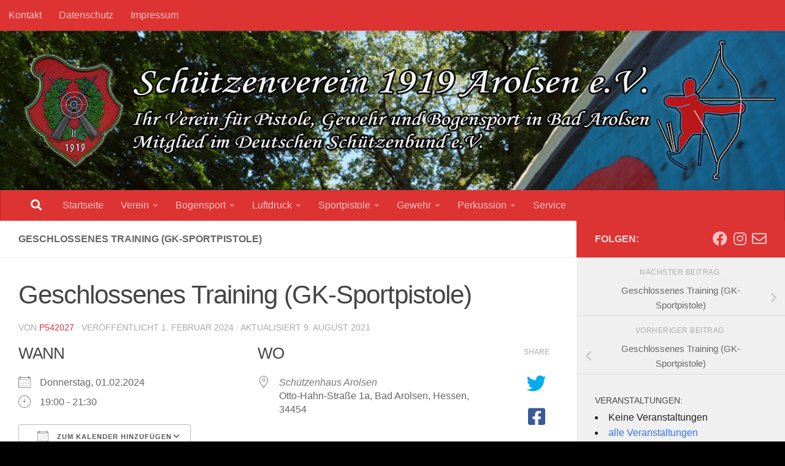

--- FILE ---
content_type: text/html; charset=UTF-8
request_url: https://sv-arolsen.de/events/grosskaliber-2024-02-01/
body_size: 17357
content:
<!DOCTYPE html>
<html class="no-js" lang="de">
<head>
  <meta charset="UTF-8">
  <meta name="viewport" content="width=device-width, initial-scale=1.0">
  <link rel="profile" href="https://gmpg.org/xfn/11" />
  <link rel="pingback" href="https://sv-arolsen.de/xmlrpc.php">

          <style id="wfc-base-style" type="text/css">
             .wfc-reset-menu-item-first-letter .navbar .nav>li>a:first-letter {font-size: inherit;}.format-icon:before {color: #5A5A5A;}article .format-icon.tc-hide-icon:before, .safari article.format-video .format-icon.tc-hide-icon:before, .chrome article.format-video .format-icon.tc-hide-icon:before, .safari article.format-image .format-icon.tc-hide-icon:before, .chrome article.format-image .format-icon.tc-hide-icon:before, .safari article.format-gallery .format-icon.tc-hide-icon:before, .safari article.attachment .format-icon.tc-hide-icon:before, .chrome article.format-gallery .format-icon.tc-hide-icon:before, .chrome article.attachment .format-icon.tc-hide-icon:before {content: none!important;}h2#tc-comment-title.tc-hide-icon:before {content: none!important;}.archive .archive-header h1.format-icon.tc-hide-icon:before {content: none!important;}.tc-sidebar h3.widget-title.tc-hide-icon:before {content: none!important;}.footer-widgets h3.widget-title.tc-hide-icon:before {content: none!important;}.tc-hide-icon i, i.tc-hide-icon {display: none !important;}.carousel-control {font-family: "Helvetica Neue", Helvetica, Arial, sans-serif;}.social-block a {font-size: 18px;}footer#footer .colophon .social-block a {font-size: 16px;}.social-block.widget_social a {font-size: 14px;}
        </style>
        <meta name='robots' content='index, follow, max-image-preview:large, max-snippet:-1, max-video-preview:-1' />
<script>document.documentElement.className = document.documentElement.className.replace("no-js","js");</script>

	<!-- This site is optimized with the Yoast SEO plugin v26.7 - https://yoast.com/wordpress/plugins/seo/ -->
	<title>Geschlossenes Training (GK-Sportpistole) - Schützenverein 1919 Arolsen e.V.</title>
	<link rel="canonical" href="https://sv-arolsen.de/events/grosskaliber-2024-02-01/" />
	<meta property="og:locale" content="de_DE" />
	<meta property="og:type" content="article" />
	<meta property="og:title" content="Geschlossenes Training (GK-Sportpistole) - Schützenverein 1919 Arolsen e.V." />
	<meta property="og:description" content="Donnerstag, 01.02.2024 @ 19:00 - 21:30 -" />
	<meta property="og:url" content="https://sv-arolsen.de/events/grosskaliber-2024-02-01/" />
	<meta property="og:site_name" content="Schützenverein 1919 Arolsen e.V." />
	<meta property="article:modified_time" content="2021-08-09T13:46:51+00:00" />
	<meta name="twitter:card" content="summary_large_image" />
	<script type="application/ld+json" class="yoast-schema-graph">{"@context":"https://schema.org","@graph":[{"@type":"WebPage","@id":"https://sv-arolsen.de/events/grosskaliber-2024-02-01/","url":"https://sv-arolsen.de/events/grosskaliber-2024-02-01/","name":"Geschlossenes Training (GK-Sportpistole) - Schützenverein 1919 Arolsen e.V.","isPartOf":{"@id":"https://sv-arolsen.de/#website"},"datePublished":"2020-03-16T17:48:34+00:00","dateModified":"2021-08-09T13:46:51+00:00","breadcrumb":{"@id":"https://sv-arolsen.de/events/grosskaliber-2024-02-01/#breadcrumb"},"inLanguage":"de","potentialAction":[{"@type":"ReadAction","target":["https://sv-arolsen.de/events/grosskaliber-2024-02-01/"]}]},{"@type":"BreadcrumbList","@id":"https://sv-arolsen.de/events/grosskaliber-2024-02-01/#breadcrumb","itemListElement":[{"@type":"ListItem","position":1,"name":"Startseite","item":"https://sv-arolsen.de/"},{"@type":"ListItem","position":2,"name":"Veranstaltungen","item":"https://sv-arolsen.de/veranstaltungen/"},{"@type":"ListItem","position":3,"name":"Geschlossenes Training (GK-Sportpistole)"}]},{"@type":"WebSite","@id":"https://sv-arolsen.de/#website","url":"https://sv-arolsen.de/","name":"Schützenverein 1919 Arolsen e.V.","description":"Ihr Verein für Pistole, Gewehr und Bogensport in Bad Arolsen","publisher":{"@id":"https://sv-arolsen.de/#organization"},"potentialAction":[{"@type":"SearchAction","target":{"@type":"EntryPoint","urlTemplate":"https://sv-arolsen.de/?s={search_term_string}"},"query-input":{"@type":"PropertyValueSpecification","valueRequired":true,"valueName":"search_term_string"}}],"inLanguage":"de"},{"@type":"Organization","@id":"https://sv-arolsen.de/#organization","name":"Schützenverein Arolsen 1919 e.V.","url":"https://sv-arolsen.de/","logo":{"@type":"ImageObject","inLanguage":"de","@id":"https://sv-arolsen.de/#/schema/logo/image/","url":"https://sv-arolsen.de/wp-content/uploads/2021/09/Wappen-SV-Arolsen-1919.png","contentUrl":"https://sv-arolsen.de/wp-content/uploads/2021/09/Wappen-SV-Arolsen-1919.png","width":173,"height":199,"caption":"Schützenverein Arolsen 1919 e.V."},"image":{"@id":"https://sv-arolsen.de/#/schema/logo/image/"}}]}</script>
	<!-- / Yoast SEO plugin. -->


<link rel='dns-prefetch' href='//static.addtoany.com' />
<link rel="alternate" type="application/rss+xml" title="Schützenverein 1919 Arolsen e.V. &raquo; Feed" href="https://sv-arolsen.de/feed/" />
<link rel="alternate" type="application/rss+xml" title="Schützenverein 1919 Arolsen e.V. &raquo; Kommentar-Feed" href="https://sv-arolsen.de/comments/feed/" />
<link rel="alternate" type="application/rss+xml" title="Schützenverein 1919 Arolsen e.V. &raquo; Geschlossenes Training (GK-Sportpistole)-Kommentar-Feed" href="https://sv-arolsen.de/events/grosskaliber-2024-02-01/feed/" />
<link rel="alternate" title="oEmbed (JSON)" type="application/json+oembed" href="https://sv-arolsen.de/wp-json/oembed/1.0/embed?url=https%3A%2F%2Fsv-arolsen.de%2Fevents%2Fgrosskaliber-2024-02-01%2F" />
<link rel="alternate" title="oEmbed (XML)" type="text/xml+oembed" href="https://sv-arolsen.de/wp-json/oembed/1.0/embed?url=https%3A%2F%2Fsv-arolsen.de%2Fevents%2Fgrosskaliber-2024-02-01%2F&#038;format=xml" />
<style id='wp-img-auto-sizes-contain-inline-css'>
img:is([sizes=auto i],[sizes^="auto," i]){contain-intrinsic-size:3000px 1500px}
/*# sourceURL=wp-img-auto-sizes-contain-inline-css */
</style>
<link rel='stylesheet' id='font-customizer-effects-css' href='https://sv-arolsen.de/wp-content/themes/hueman-pro/addons/pro/wfc/front/assets/css/font_customizer.min.css?ver=3.2.5' media='all' />
<style id='wp-emoji-styles-inline-css'>

	img.wp-smiley, img.emoji {
		display: inline !important;
		border: none !important;
		box-shadow: none !important;
		height: 1em !important;
		width: 1em !important;
		margin: 0 0.07em !important;
		vertical-align: -0.1em !important;
		background: none !important;
		padding: 0 !important;
	}
/*# sourceURL=wp-emoji-styles-inline-css */
</style>
<link rel='stylesheet' id='wp-block-library-css' href='https://sv-arolsen.de/wp-includes/css/dist/block-library/style.min.css?ver=6.9' media='all' />
<style id='global-styles-inline-css'>
:root{--wp--preset--aspect-ratio--square: 1;--wp--preset--aspect-ratio--4-3: 4/3;--wp--preset--aspect-ratio--3-4: 3/4;--wp--preset--aspect-ratio--3-2: 3/2;--wp--preset--aspect-ratio--2-3: 2/3;--wp--preset--aspect-ratio--16-9: 16/9;--wp--preset--aspect-ratio--9-16: 9/16;--wp--preset--color--black: #000000;--wp--preset--color--cyan-bluish-gray: #abb8c3;--wp--preset--color--white: #ffffff;--wp--preset--color--pale-pink: #f78da7;--wp--preset--color--vivid-red: #cf2e2e;--wp--preset--color--luminous-vivid-orange: #ff6900;--wp--preset--color--luminous-vivid-amber: #fcb900;--wp--preset--color--light-green-cyan: #7bdcb5;--wp--preset--color--vivid-green-cyan: #00d084;--wp--preset--color--pale-cyan-blue: #8ed1fc;--wp--preset--color--vivid-cyan-blue: #0693e3;--wp--preset--color--vivid-purple: #9b51e0;--wp--preset--gradient--vivid-cyan-blue-to-vivid-purple: linear-gradient(135deg,rgb(6,147,227) 0%,rgb(155,81,224) 100%);--wp--preset--gradient--light-green-cyan-to-vivid-green-cyan: linear-gradient(135deg,rgb(122,220,180) 0%,rgb(0,208,130) 100%);--wp--preset--gradient--luminous-vivid-amber-to-luminous-vivid-orange: linear-gradient(135deg,rgb(252,185,0) 0%,rgb(255,105,0) 100%);--wp--preset--gradient--luminous-vivid-orange-to-vivid-red: linear-gradient(135deg,rgb(255,105,0) 0%,rgb(207,46,46) 100%);--wp--preset--gradient--very-light-gray-to-cyan-bluish-gray: linear-gradient(135deg,rgb(238,238,238) 0%,rgb(169,184,195) 100%);--wp--preset--gradient--cool-to-warm-spectrum: linear-gradient(135deg,rgb(74,234,220) 0%,rgb(151,120,209) 20%,rgb(207,42,186) 40%,rgb(238,44,130) 60%,rgb(251,105,98) 80%,rgb(254,248,76) 100%);--wp--preset--gradient--blush-light-purple: linear-gradient(135deg,rgb(255,206,236) 0%,rgb(152,150,240) 100%);--wp--preset--gradient--blush-bordeaux: linear-gradient(135deg,rgb(254,205,165) 0%,rgb(254,45,45) 50%,rgb(107,0,62) 100%);--wp--preset--gradient--luminous-dusk: linear-gradient(135deg,rgb(255,203,112) 0%,rgb(199,81,192) 50%,rgb(65,88,208) 100%);--wp--preset--gradient--pale-ocean: linear-gradient(135deg,rgb(255,245,203) 0%,rgb(182,227,212) 50%,rgb(51,167,181) 100%);--wp--preset--gradient--electric-grass: linear-gradient(135deg,rgb(202,248,128) 0%,rgb(113,206,126) 100%);--wp--preset--gradient--midnight: linear-gradient(135deg,rgb(2,3,129) 0%,rgb(40,116,252) 100%);--wp--preset--font-size--small: 13px;--wp--preset--font-size--medium: 20px;--wp--preset--font-size--large: 36px;--wp--preset--font-size--x-large: 42px;--wp--preset--spacing--20: 0.44rem;--wp--preset--spacing--30: 0.67rem;--wp--preset--spacing--40: 1rem;--wp--preset--spacing--50: 1.5rem;--wp--preset--spacing--60: 2.25rem;--wp--preset--spacing--70: 3.38rem;--wp--preset--spacing--80: 5.06rem;--wp--preset--shadow--natural: 6px 6px 9px rgba(0, 0, 0, 0.2);--wp--preset--shadow--deep: 12px 12px 50px rgba(0, 0, 0, 0.4);--wp--preset--shadow--sharp: 6px 6px 0px rgba(0, 0, 0, 0.2);--wp--preset--shadow--outlined: 6px 6px 0px -3px rgb(255, 255, 255), 6px 6px rgb(0, 0, 0);--wp--preset--shadow--crisp: 6px 6px 0px rgb(0, 0, 0);}:where(.is-layout-flex){gap: 0.5em;}:where(.is-layout-grid){gap: 0.5em;}body .is-layout-flex{display: flex;}.is-layout-flex{flex-wrap: wrap;align-items: center;}.is-layout-flex > :is(*, div){margin: 0;}body .is-layout-grid{display: grid;}.is-layout-grid > :is(*, div){margin: 0;}:where(.wp-block-columns.is-layout-flex){gap: 2em;}:where(.wp-block-columns.is-layout-grid){gap: 2em;}:where(.wp-block-post-template.is-layout-flex){gap: 1.25em;}:where(.wp-block-post-template.is-layout-grid){gap: 1.25em;}.has-black-color{color: var(--wp--preset--color--black) !important;}.has-cyan-bluish-gray-color{color: var(--wp--preset--color--cyan-bluish-gray) !important;}.has-white-color{color: var(--wp--preset--color--white) !important;}.has-pale-pink-color{color: var(--wp--preset--color--pale-pink) !important;}.has-vivid-red-color{color: var(--wp--preset--color--vivid-red) !important;}.has-luminous-vivid-orange-color{color: var(--wp--preset--color--luminous-vivid-orange) !important;}.has-luminous-vivid-amber-color{color: var(--wp--preset--color--luminous-vivid-amber) !important;}.has-light-green-cyan-color{color: var(--wp--preset--color--light-green-cyan) !important;}.has-vivid-green-cyan-color{color: var(--wp--preset--color--vivid-green-cyan) !important;}.has-pale-cyan-blue-color{color: var(--wp--preset--color--pale-cyan-blue) !important;}.has-vivid-cyan-blue-color{color: var(--wp--preset--color--vivid-cyan-blue) !important;}.has-vivid-purple-color{color: var(--wp--preset--color--vivid-purple) !important;}.has-black-background-color{background-color: var(--wp--preset--color--black) !important;}.has-cyan-bluish-gray-background-color{background-color: var(--wp--preset--color--cyan-bluish-gray) !important;}.has-white-background-color{background-color: var(--wp--preset--color--white) !important;}.has-pale-pink-background-color{background-color: var(--wp--preset--color--pale-pink) !important;}.has-vivid-red-background-color{background-color: var(--wp--preset--color--vivid-red) !important;}.has-luminous-vivid-orange-background-color{background-color: var(--wp--preset--color--luminous-vivid-orange) !important;}.has-luminous-vivid-amber-background-color{background-color: var(--wp--preset--color--luminous-vivid-amber) !important;}.has-light-green-cyan-background-color{background-color: var(--wp--preset--color--light-green-cyan) !important;}.has-vivid-green-cyan-background-color{background-color: var(--wp--preset--color--vivid-green-cyan) !important;}.has-pale-cyan-blue-background-color{background-color: var(--wp--preset--color--pale-cyan-blue) !important;}.has-vivid-cyan-blue-background-color{background-color: var(--wp--preset--color--vivid-cyan-blue) !important;}.has-vivid-purple-background-color{background-color: var(--wp--preset--color--vivid-purple) !important;}.has-black-border-color{border-color: var(--wp--preset--color--black) !important;}.has-cyan-bluish-gray-border-color{border-color: var(--wp--preset--color--cyan-bluish-gray) !important;}.has-white-border-color{border-color: var(--wp--preset--color--white) !important;}.has-pale-pink-border-color{border-color: var(--wp--preset--color--pale-pink) !important;}.has-vivid-red-border-color{border-color: var(--wp--preset--color--vivid-red) !important;}.has-luminous-vivid-orange-border-color{border-color: var(--wp--preset--color--luminous-vivid-orange) !important;}.has-luminous-vivid-amber-border-color{border-color: var(--wp--preset--color--luminous-vivid-amber) !important;}.has-light-green-cyan-border-color{border-color: var(--wp--preset--color--light-green-cyan) !important;}.has-vivid-green-cyan-border-color{border-color: var(--wp--preset--color--vivid-green-cyan) !important;}.has-pale-cyan-blue-border-color{border-color: var(--wp--preset--color--pale-cyan-blue) !important;}.has-vivid-cyan-blue-border-color{border-color: var(--wp--preset--color--vivid-cyan-blue) !important;}.has-vivid-purple-border-color{border-color: var(--wp--preset--color--vivid-purple) !important;}.has-vivid-cyan-blue-to-vivid-purple-gradient-background{background: var(--wp--preset--gradient--vivid-cyan-blue-to-vivid-purple) !important;}.has-light-green-cyan-to-vivid-green-cyan-gradient-background{background: var(--wp--preset--gradient--light-green-cyan-to-vivid-green-cyan) !important;}.has-luminous-vivid-amber-to-luminous-vivid-orange-gradient-background{background: var(--wp--preset--gradient--luminous-vivid-amber-to-luminous-vivid-orange) !important;}.has-luminous-vivid-orange-to-vivid-red-gradient-background{background: var(--wp--preset--gradient--luminous-vivid-orange-to-vivid-red) !important;}.has-very-light-gray-to-cyan-bluish-gray-gradient-background{background: var(--wp--preset--gradient--very-light-gray-to-cyan-bluish-gray) !important;}.has-cool-to-warm-spectrum-gradient-background{background: var(--wp--preset--gradient--cool-to-warm-spectrum) !important;}.has-blush-light-purple-gradient-background{background: var(--wp--preset--gradient--blush-light-purple) !important;}.has-blush-bordeaux-gradient-background{background: var(--wp--preset--gradient--blush-bordeaux) !important;}.has-luminous-dusk-gradient-background{background: var(--wp--preset--gradient--luminous-dusk) !important;}.has-pale-ocean-gradient-background{background: var(--wp--preset--gradient--pale-ocean) !important;}.has-electric-grass-gradient-background{background: var(--wp--preset--gradient--electric-grass) !important;}.has-midnight-gradient-background{background: var(--wp--preset--gradient--midnight) !important;}.has-small-font-size{font-size: var(--wp--preset--font-size--small) !important;}.has-medium-font-size{font-size: var(--wp--preset--font-size--medium) !important;}.has-large-font-size{font-size: var(--wp--preset--font-size--large) !important;}.has-x-large-font-size{font-size: var(--wp--preset--font-size--x-large) !important;}
/*# sourceURL=global-styles-inline-css */
</style>

<style id='classic-theme-styles-inline-css'>
/*! This file is auto-generated */
.wp-block-button__link{color:#fff;background-color:#32373c;border-radius:9999px;box-shadow:none;text-decoration:none;padding:calc(.667em + 2px) calc(1.333em + 2px);font-size:1.125em}.wp-block-file__button{background:#32373c;color:#fff;text-decoration:none}
/*# sourceURL=/wp-includes/css/classic-themes.min.css */
</style>
<link rel='stylesheet' id='events-manager-css' href='https://sv-arolsen.de/wp-content/plugins/events-manager/includes/css/events-manager.min.css?ver=7.2.3.1' media='all' />
<link rel='stylesheet' id='photocrati-image_protection-css-css' href='https://sv-arolsen.de/wp-content/plugins/nextgen-gallery-pro/static/Display/ImageProtection/style.css?ver=6.9' media='all' />
<link rel='stylesheet' id='osm-map-css-css' href='https://sv-arolsen.de/wp-content/plugins/osm/css/osm_map.css?ver=6.9' media='all' />
<link rel='stylesheet' id='osm-ol3-css-css' href='https://sv-arolsen.de/wp-content/plugins/osm/js/OL/7.1.0/ol.css?ver=6.9' media='all' />
<link rel='stylesheet' id='osm-ol3-ext-css-css' href='https://sv-arolsen.de/wp-content/plugins/osm/css/osm_map_v3.css?ver=6.9' media='all' />
<link rel='stylesheet' id='hph-front-style-css' href='https://sv-arolsen.de/wp-content/themes/hueman-pro/addons/assets/front/css/hph-front.min.css?ver=1.4.29' media='all' />
<link rel='stylesheet' id='hueman-main-style-css' href='https://sv-arolsen.de/wp-content/themes/hueman-pro/assets/front/css/main.min.css?ver=1.4.29' media='all' />
<style id='hueman-main-style-inline-css'>
body { font-family:Verdana, sans-serif;font-size:1.00rem }@media only screen and (min-width: 720px) {
        .nav > li { font-size:1.00rem; }
      }::selection { background-color: #dd3333; }
::-moz-selection { background-color: #dd3333; }a,a>span.hu-external::after,.themeform label .required,#flexslider-featured .flex-direction-nav .flex-next:hover,#flexslider-featured .flex-direction-nav .flex-prev:hover,.post-hover:hover .post-title a,.post-title a:hover,.sidebar.s1 .post-nav li a:hover i,.content .post-nav li a:hover i,.post-related a:hover,.sidebar.s1 .widget_rss ul li a,#footer .widget_rss ul li a,.sidebar.s1 .widget_calendar a,#footer .widget_calendar a,.sidebar.s1 .alx-tab .tab-item-category a,.sidebar.s1 .alx-posts .post-item-category a,.sidebar.s1 .alx-tab li:hover .tab-item-title a,.sidebar.s1 .alx-tab li:hover .tab-item-comment a,.sidebar.s1 .alx-posts li:hover .post-item-title a,#footer .alx-tab .tab-item-category a,#footer .alx-posts .post-item-category a,#footer .alx-tab li:hover .tab-item-title a,#footer .alx-tab li:hover .tab-item-comment a,#footer .alx-posts li:hover .post-item-title a,.comment-tabs li.active a,.comment-awaiting-moderation,.child-menu a:hover,.child-menu .current_page_item > a,.wp-pagenavi a{ color: #dd3333; }input[type="submit"],.themeform button[type="submit"],.sidebar.s1 .sidebar-top,.sidebar.s1 .sidebar-toggle,#flexslider-featured .flex-control-nav li a.flex-active,.post-tags a:hover,.sidebar.s1 .widget_calendar caption,#footer .widget_calendar caption,.author-bio .bio-avatar:after,.commentlist li.bypostauthor > .comment-body:after,.commentlist li.comment-author-admin > .comment-body:after{ background-color: #dd3333; }.post-format .format-container { border-color: #dd3333; }.sidebar.s1 .alx-tabs-nav li.active a,#footer .alx-tabs-nav li.active a,.comment-tabs li.active a,.wp-pagenavi a:hover,.wp-pagenavi a:active,.wp-pagenavi span.current{ border-bottom-color: #dd3333!important; }.sidebar.s2 .post-nav li a:hover i,
.sidebar.s2 .widget_rss ul li a,
.sidebar.s2 .widget_calendar a,
.sidebar.s2 .alx-tab .tab-item-category a,
.sidebar.s2 .alx-posts .post-item-category a,
.sidebar.s2 .alx-tab li:hover .tab-item-title a,
.sidebar.s2 .alx-tab li:hover .tab-item-comment a,
.sidebar.s2 .alx-posts li:hover .post-item-title a { color: #000000; }
.sidebar.s2 .sidebar-top,.sidebar.s2 .sidebar-toggle,.post-comments,.jp-play-bar,.jp-volume-bar-value,.sidebar.s2 .widget_calendar caption{ background-color: #000000; }.sidebar.s2 .alx-tabs-nav li.active a { border-bottom-color: #000000; }
.post-comments::before { border-right-color: #000000; }
      .search-expand,
              #nav-topbar.nav-container { background-color: #dd3333}@media only screen and (min-width: 720px) {
                #nav-topbar .nav ul { background-color: #dd3333; }
              }.is-scrolled #header .nav-container.desktop-sticky,
              .is-scrolled #header .search-expand { background-color: #dd3333; background-color: rgba(221,51,51,0.90) }.is-scrolled .topbar-transparent #nav-topbar.desktop-sticky .nav ul { background-color: #dd3333; background-color: rgba(221,51,51,0.95) }#header { background-color: #dd3333; }
@media only screen and (min-width: 720px) {
  #nav-header .nav ul { background-color: #dd3333; }
}
        #header #nav-mobile { background-color: #dd3333; }.is-scrolled #header #nav-mobile { background-color: #dd3333; background-color: rgba(221,51,51,0.90) }#nav-header.nav-container, #main-header-search .search-expand { background-color: #dd3333; }
@media only screen and (min-width: 720px) {
  #nav-header .nav ul { background-color: #dd3333; }
}
        #footer-bottom { background-color: #dd3333; }.site-title a img { max-height: 180px; }body {background: #000000 url(https://sv-arolsen.de/wp-content/uploads/2020/07/DSCI2095-scaled.jpg) repeat center center;background-attachment:fixed;background-size: cover;}

/*# sourceURL=hueman-main-style-inline-css */
</style>
<link rel='stylesheet' id='hueman-font-awesome-css' href='https://sv-arolsen.de/wp-content/themes/hueman-pro/assets/front/css/font-awesome.min.css?ver=1.4.29' media='all' />
<link rel='stylesheet' id='addtoany-css' href='https://sv-arolsen.de/wp-content/plugins/add-to-any/addtoany.min.css?ver=1.16' media='all' />
<script id="addtoany-core-js-before">
window.a2a_config=window.a2a_config||{};a2a_config.callbacks=[];a2a_config.overlays=[];a2a_config.templates={};a2a_localize = {
	Share: "Teilen",
	Save: "Speichern",
	Subscribe: "Abonnieren",
	Email: "E-Mail",
	Bookmark: "Lesezeichen",
	ShowAll: "Alle anzeigen",
	ShowLess: "Weniger anzeigen",
	FindServices: "Dienst(e) suchen",
	FindAnyServiceToAddTo: "Um weitere Dienste ergänzen",
	PoweredBy: "Präsentiert von",
	ShareViaEmail: "Teilen via E-Mail",
	SubscribeViaEmail: "Via E-Mail abonnieren",
	BookmarkInYourBrowser: "Lesezeichen in deinem Browser",
	BookmarkInstructions: "Drücke Ctrl+D oder \u2318+D um diese Seite bei den Lesenzeichen zu speichern.",
	AddToYourFavorites: "Zu deinen Favoriten hinzufügen",
	SendFromWebOrProgram: "Senden von jeder E-Mail Adresse oder E-Mail-Programm",
	EmailProgram: "E-Mail-Programm",
	More: "Mehr&#8230;",
	ThanksForSharing: "Thanks for sharing!",
	ThanksForFollowing: "Thanks for following!"
};


//# sourceURL=addtoany-core-js-before
</script>
<script defer src="https://static.addtoany.com/menu/page.js" id="addtoany-core-js"></script>
<script id="nb-jquery" src="https://sv-arolsen.de/wp-includes/js/jquery/jquery.min.js?ver=3.7.1" id="jquery-core-js"></script>
<script src="https://sv-arolsen.de/wp-includes/js/jquery/jquery-migrate.min.js?ver=3.4.1" id="jquery-migrate-js"></script>
<script defer src="https://sv-arolsen.de/wp-content/plugins/add-to-any/addtoany.min.js?ver=1.1" id="addtoany-jquery-js"></script>
<script src="https://sv-arolsen.de/wp-includes/js/jquery/ui/core.min.js?ver=1.13.3" id="jquery-ui-core-js"></script>
<script src="https://sv-arolsen.de/wp-includes/js/jquery/ui/mouse.min.js?ver=1.13.3" id="jquery-ui-mouse-js"></script>
<script src="https://sv-arolsen.de/wp-includes/js/jquery/ui/sortable.min.js?ver=1.13.3" id="jquery-ui-sortable-js"></script>
<script src="https://sv-arolsen.de/wp-includes/js/jquery/ui/datepicker.min.js?ver=1.13.3" id="jquery-ui-datepicker-js"></script>
<script id="jquery-ui-datepicker-js-after">
jQuery(function(jQuery){jQuery.datepicker.setDefaults({"closeText":"Schlie\u00dfen","currentText":"Heute","monthNames":["Januar","Februar","M\u00e4rz","April","Mai","Juni","Juli","August","September","Oktober","November","Dezember"],"monthNamesShort":["Jan.","Feb.","M\u00e4rz","Apr.","Mai","Juni","Juli","Aug.","Sep.","Okt.","Nov.","Dez."],"nextText":"Weiter","prevText":"Zur\u00fcck","dayNames":["Sonntag","Montag","Dienstag","Mittwoch","Donnerstag","Freitag","Samstag"],"dayNamesShort":["So.","Mo.","Di.","Mi.","Do.","Fr.","Sa."],"dayNamesMin":["S","M","D","M","D","F","S"],"dateFormat":"d. MM yy","firstDay":1,"isRTL":false});});
//# sourceURL=jquery-ui-datepicker-js-after
</script>
<script src="https://sv-arolsen.de/wp-includes/js/jquery/ui/resizable.min.js?ver=1.13.3" id="jquery-ui-resizable-js"></script>
<script src="https://sv-arolsen.de/wp-includes/js/jquery/ui/draggable.min.js?ver=1.13.3" id="jquery-ui-draggable-js"></script>
<script src="https://sv-arolsen.de/wp-includes/js/jquery/ui/controlgroup.min.js?ver=1.13.3" id="jquery-ui-controlgroup-js"></script>
<script src="https://sv-arolsen.de/wp-includes/js/jquery/ui/checkboxradio.min.js?ver=1.13.3" id="jquery-ui-checkboxradio-js"></script>
<script src="https://sv-arolsen.de/wp-includes/js/jquery/ui/button.min.js?ver=1.13.3" id="jquery-ui-button-js"></script>
<script src="https://sv-arolsen.de/wp-includes/js/jquery/ui/dialog.min.js?ver=1.13.3" id="jquery-ui-dialog-js"></script>
<script id="events-manager-js-extra">
var EM = {"ajaxurl":"https://sv-arolsen.de/wp-admin/admin-ajax.php","locationajaxurl":"https://sv-arolsen.de/wp-admin/admin-ajax.php?action=locations_search","firstDay":"1","locale":"de","dateFormat":"yy-mm-dd","ui_css":"https://sv-arolsen.de/wp-content/plugins/events-manager/includes/css/jquery-ui/build.min.css","show24hours":"1","is_ssl":"1","autocomplete_limit":"10","calendar":{"breakpoints":{"small":560,"medium":908,"large":false},"month_format":"M Y"},"phone":"","datepicker":{"format":"d.m.Y","locale":"de"},"search":{"breakpoints":{"small":650,"medium":850,"full":false}},"url":"https://sv-arolsen.de/wp-content/plugins/events-manager","assets":{"input.em-uploader":{"js":{"em-uploader":{"url":"https://sv-arolsen.de/wp-content/plugins/events-manager/includes/js/em-uploader.js?v=7.2.3.1","event":"em_uploader_ready"}}},".em-event-editor":{"js":{"event-editor":{"url":"https://sv-arolsen.de/wp-content/plugins/events-manager/includes/js/events-manager-event-editor.js?v=7.2.3.1","event":"em_event_editor_ready"}},"css":{"event-editor":"https://sv-arolsen.de/wp-content/plugins/events-manager/includes/css/events-manager-event-editor.min.css?v=7.2.3.1"}},".em-recurrence-sets, .em-timezone":{"js":{"luxon":{"url":"luxon/luxon.js?v=7.2.3.1","event":"em_luxon_ready"}}},".em-booking-form, #em-booking-form, .em-booking-recurring, .em-event-booking-form":{"js":{"em-bookings":{"url":"https://sv-arolsen.de/wp-content/plugins/events-manager/includes/js/bookingsform.js?v=7.2.3.1","event":"em_booking_form_js_loaded"}}},"#em-opt-archetypes":{"js":{"archetypes":"https://sv-arolsen.de/wp-content/plugins/events-manager/includes/js/admin-archetype-editor.js?v=7.2.3.1","archetypes_ms":"https://sv-arolsen.de/wp-content/plugins/events-manager/includes/js/admin-archetypes.js?v=7.2.3.1","qs":"qs/qs.js?v=7.2.3.1"}}},"cached":"","txt_search":"Suche","txt_searching":"Suche...","txt_loading":"Wird geladen\u00a0\u2026"};
//# sourceURL=events-manager-js-extra
</script>
<script src="https://sv-arolsen.de/wp-content/plugins/events-manager/includes/js/events-manager.js?ver=7.2.3.1" id="events-manager-js"></script>
<script src="https://sv-arolsen.de/wp-content/plugins/events-manager/includes/external/flatpickr/l10n/de.js?ver=7.2.3.1" id="em-flatpickr-localization-js"></script>
<script src="https://sv-arolsen.de/wp-content/plugins/nextgen-gallery-pro/static/Display/ImageProtection/pressure.js?ver=6.9" id="pressure-js"></script>
<script id="photocrati-image_protection-js-js-extra">
var photocrati_image_protection_global = {"enabled":"1"};
//# sourceURL=photocrati-image_protection-js-js-extra
</script>
<script src="https://sv-arolsen.de/wp-content/plugins/nextgen-gallery-pro/static/Display/ImageProtection/main.js?ver=2.2.0" id="photocrati-image_protection-js-js"></script>
<script src="https://sv-arolsen.de/wp-content/plugins/osm/js/OL/2.13.1/OpenLayers.js?ver=6.9" id="osm-ol-library-js"></script>
<script src="https://sv-arolsen.de/wp-content/plugins/osm/js/OSM/openlayers/OpenStreetMap.js?ver=6.9" id="osm-osm-library-js"></script>
<script src="https://sv-arolsen.de/wp-content/plugins/osm/js/OSeaM/harbours.js?ver=6.9" id="osm-harbours-library-js"></script>
<script src="https://sv-arolsen.de/wp-content/plugins/osm/js/OSeaM/map_utils.js?ver=6.9" id="osm-map-utils-library-js"></script>
<script src="https://sv-arolsen.de/wp-content/plugins/osm/js/OSeaM/utilities.js?ver=6.9" id="osm-utilities-library-js"></script>
<script src="https://sv-arolsen.de/wp-content/plugins/osm/js/osm-plugin-lib.js?ver=6.9" id="OsmScript-js"></script>
<script src="https://sv-arolsen.de/wp-content/plugins/osm/js/polyfill/v2/polyfill.min.js?features=requestAnimationFrame%2CElement.prototype.classList%2CURL&amp;ver=6.9" id="osm-polyfill-js"></script>
<script src="https://sv-arolsen.de/wp-content/plugins/osm/js/OL/7.1.0/ol.js?ver=6.9" id="osm-ol3-library-js"></script>
<script src="https://sv-arolsen.de/wp-content/plugins/osm/js/osm-v3-plugin-lib.js?ver=6.9" id="osm-ol3-ext-library-js"></script>
<script src="https://sv-arolsen.de/wp-content/plugins/osm/js/osm-metabox-events.js?ver=6.9" id="osm-ol3-metabox-events-js"></script>
<script src="https://sv-arolsen.de/wp-content/plugins/osm/js/osm-startup-lib.js?ver=6.9" id="osm-map-startup-js"></script>
<script src="https://sv-arolsen.de/wp-content/themes/hueman-pro/assets/front/js/libs/mobile-detect.min.js?ver=1.4.29" id="mobile-detect-js" defer></script>
<link rel="https://api.w.org/" href="https://sv-arolsen.de/wp-json/" /><link rel="EditURI" type="application/rsd+xml" title="RSD" href="https://sv-arolsen.de/xmlrpc.php?rsd" />
<meta name="generator" content="WordPress 6.9" />
<link rel='shortlink' href='https://sv-arolsen.de/?p=5061' />
<script type="text/javascript"> 

/**  all layers have to be in this global array - in further process each map will have something like vectorM[map_ol3js_n][layer_n] */
var vectorM = [[]];


/** put translations from PHP/mo to JavaScript */
var translations = [];

/** global GET-Parameters */
var HTTP_GET_VARS = [];

</script><!-- OSM plugin V6.1.9: did not add geo meta tags. --> 
    <link rel="preload" as="font" type="font/woff2" href="https://sv-arolsen.de/wp-content/themes/hueman-pro/assets/front/webfonts/fa-brands-400.woff2?v=5.15.2" crossorigin="anonymous"/>
    <link rel="preload" as="font" type="font/woff2" href="https://sv-arolsen.de/wp-content/themes/hueman-pro/assets/front/webfonts/fa-regular-400.woff2?v=5.15.2" crossorigin="anonymous"/>
    <link rel="preload" as="font" type="font/woff2" href="https://sv-arolsen.de/wp-content/themes/hueman-pro/assets/front/webfonts/fa-solid-900.woff2?v=5.15.2" crossorigin="anonymous"/>
  <!--[if lt IE 9]>
<script src="https://sv-arolsen.de/wp-content/themes/hueman-pro/assets/front/js/ie/html5shiv-printshiv.min.js"></script>
<script src="https://sv-arolsen.de/wp-content/themes/hueman-pro/assets/front/js/ie/selectivizr.js"></script>
<![endif]-->
<link rel="icon" href="https://sv-arolsen.de/wp-content/uploads/2021/09/cropped-Wappen-SV-Arolsen-1919-32x32.png" sizes="32x32" />
<link rel="icon" href="https://sv-arolsen.de/wp-content/uploads/2021/09/cropped-Wappen-SV-Arolsen-1919-192x192.png" sizes="192x192" />
<link rel="apple-touch-icon" href="https://sv-arolsen.de/wp-content/uploads/2021/09/cropped-Wappen-SV-Arolsen-1919-180x180.png" />
<meta name="msapplication-TileImage" content="https://sv-arolsen.de/wp-content/uploads/2021/09/cropped-Wappen-SV-Arolsen-1919-270x270.png" />
<style id="wfc-style-site_description" type="text/css" data-origin="server">
/* Setting : Site description */ 
#header p.site-description {
color : #fff!important;
text-transform : none!important;
text-decoration : none!important;
font-style : inherit!important;
}

</style>            <style id="grids-css" type="text/css">
                .post-list .grid-item {float: left; }
                .cols-1 .grid-item { width: 100%; }
                .cols-2 .grid-item { width: 50%; }
                .cols-3 .grid-item { width: 33.3%; }
                .cols-4 .grid-item { width: 25%; }
                @media only screen and (max-width: 719px) {
                      #grid-wrapper .grid-item{
                        width: 100%;
                      }
                }
            </style>
            </head>

<body class="nb-3-3-8 nimble-no-local-data-skp__post_event_5061 nimble-no-group-site-tmpl-skp__all_event wp-singular event-template-default single single-event postid-5061 wp-custom-logo wp-embed-responsive wp-theme-hueman-pro sek-hide-rc-badge col-2cl boxed topbar-enabled header-desktop-sticky hueman-pro-1-4-29 chrome">
<div id="wrapper">
  <a class="screen-reader-text skip-link" href="#content">Unter dem Inhalt</a>
  
  <header id="header" class="both-menus-mobile-on two-mobile-menus both_menus header-ads-desktop  topbar-transparent has-header-img">
  
        <nav class="nav-container group desktop-menu desktop-sticky " id="nav-topbar" data-menu-id="header-1">
                <!-- <div class="ham__navbar-toggler collapsed" aria-expanded="false">
          <div class="ham__navbar-span-wrapper">
            <span class="ham-toggler-menu__span"></span>
          </div>
        </div> -->
        <button class="ham__navbar-toggler-two collapsed" title="Menu" aria-expanded="false">
          <span class="ham__navbar-span-wrapper">
            <span class="line line-1"></span>
            <span class="line line-2"></span>
            <span class="line line-3"></span>
          </span>
        </button>
              <div class="nav-text"></div>
  <div class="topbar-toggle-down">
    <i class="fas fa-angle-double-down" aria-hidden="true" data-toggle="down" title="Erweitertes Menü"></i>
    <i class="fas fa-angle-double-up" aria-hidden="true" data-toggle="up" title="Einklapp-Menü"></i>
  </div>
  <div class="nav-wrap container">
    <ul id="menu-topnav" class="nav container-inner group"><li id="menu-item-55" class="menu-item menu-item-type-post_type menu-item-object-page menu-item-55"><a href="https://sv-arolsen.de/kontakt/">Kontakt</a></li>
<li id="menu-item-54" class="menu-item menu-item-type-post_type menu-item-object-page menu-item-privacy-policy menu-item-54"><a rel="privacy-policy" href="https://sv-arolsen.de/datenschutzerklaerung/">Datenschutz</a></li>
<li id="menu-item-50" class="menu-item menu-item-type-post_type menu-item-object-page menu-item-50"><a href="https://sv-arolsen.de/impressum/">Impressum</a></li>
</ul>  </div>
  
</nav><!--/#nav-topbar-->  
  <div class="container group">
        <div class="container-inner">

                <div id="header-image-wrap">
              <div class="group hu-pad central-header-zone">
                                        <div class="logo-tagline-group">
                                                                          </div>
                                                  </div>

              <a href="https://sv-arolsen.de/" rel="home"><img src="https://sv-arolsen.de/wp-content/uploads/2021/09/20210923-Header-SV-Arolsen-e.V.-07.png" width="1380" height="280" alt="" class="new-site-image" srcset="https://sv-arolsen.de/wp-content/uploads/2021/09/20210923-Header-SV-Arolsen-e.V.-07.png 1380w, https://sv-arolsen.de/wp-content/uploads/2021/09/20210923-Header-SV-Arolsen-e.V.-07-300x61.png 300w, https://sv-arolsen.de/wp-content/uploads/2021/09/20210923-Header-SV-Arolsen-e.V.-07-1024x208.png 1024w, https://sv-arolsen.de/wp-content/uploads/2021/09/20210923-Header-SV-Arolsen-e.V.-07-768x156.png 768w, https://sv-arolsen.de/wp-content/uploads/2021/09/20210923-Header-SV-Arolsen-e.V.-07-720x146.png 720w, https://sv-arolsen.de/wp-content/uploads/2021/09/20210923-Header-SV-Arolsen-e.V.-07-520x106.png 520w, https://sv-arolsen.de/wp-content/uploads/2021/09/20210923-Header-SV-Arolsen-e.V.-07-320x65.png 320w" sizes="(max-width: 1380px) 100vw, 1380px" decoding="async" fetchpriority="high" /></a>          </div>
      
                <nav class="nav-container group desktop-menu " id="nav-header" data-menu-id="header-2">
                <!-- <div class="ham__navbar-toggler collapsed" aria-expanded="false">
          <div class="ham__navbar-span-wrapper">
            <span class="ham-toggler-menu__span"></span>
          </div>
        </div> -->
        <button class="ham__navbar-toggler-two collapsed" title="Menu" aria-expanded="false">
          <span class="ham__navbar-span-wrapper">
            <span class="line line-1"></span>
            <span class="line line-2"></span>
            <span class="line line-3"></span>
          </span>
        </button>
              <div class="nav-text"><!-- put your mobile menu text here --></div>

  <div class="nav-wrap container">
          <div id="main-header-search" class="container">
        <div class="container-inner">
          <button class="toggle-search"><i class="fas fa-search"></i></button>
          <div class="search-expand">
            <div class="search-expand-inner"><form role="search" method="get" class="search-form" action="https://sv-arolsen.de/">
				<label>
					<span class="screen-reader-text">Suche nach:</span>
					<input type="search" class="search-field" placeholder="Suchen …" value="" name="s" />
				</label>
				<input type="submit" class="search-submit" value="Suchen" />
			</form></div>
          </div>
        </div><!--/.container-inner-->
      </div><!--/.container-->
        <ul id="menu-hauptmenu" class="nav container-inner group"><li id="menu-item-47" class="menu-item menu-item-type-custom menu-item-object-custom menu-item-home menu-item-47"><a href="https://sv-arolsen.de/">Startseite</a></li>
<li id="menu-item-35" class="menu-item menu-item-type-post_type menu-item-object-page menu-item-has-children menu-item-35"><a href="https://sv-arolsen.de/verein/">Verein</a>
<ul class="sub-menu">
	<li id="menu-item-37" class="menu-item menu-item-type-post_type menu-item-object-page menu-item-37"><a href="https://sv-arolsen.de/verein/ueber-uns/">Über uns</a></li>
	<li id="menu-item-33" class="menu-item menu-item-type-post_type menu-item-object-page menu-item-33"><a href="https://sv-arolsen.de/verein/termine/">Termine</a></li>
	<li id="menu-item-61" class="menu-item menu-item-type-post_type menu-item-object-page menu-item-61"><a href="https://sv-arolsen.de/verein/vereinsheim/">Vereinsheim</a></li>
	<li id="menu-item-36" class="menu-item menu-item-type-post_type menu-item-object-page menu-item-36"><a href="https://sv-arolsen.de/verein/vorstand/">Vorstand</a></li>
	<li id="menu-item-59" class="menu-item menu-item-type-post_type menu-item-object-page menu-item-has-children menu-item-59"><a href="https://sv-arolsen.de/verein/schiessstaende/">Sportstätten</a>
	<ul class="sub-menu">
		<li id="menu-item-383" class="menu-item menu-item-type-post_type menu-item-object-page menu-item-383"><a href="https://sv-arolsen.de/verein/schiessstaende/bogensportgelaende/">Bogensportgelände</a></li>
		<li id="menu-item-387" class="menu-item menu-item-type-post_type menu-item-object-page menu-item-387"><a href="https://sv-arolsen.de/verein/schiessstaende/gewehrstand/">Gewehrstand</a></li>
		<li id="menu-item-386" class="menu-item menu-item-type-post_type menu-item-object-page menu-item-386"><a href="https://sv-arolsen.de/verein/schiessstaende/pistolenstand/">Pistolenstand</a></li>
	</ul>
</li>
	<li id="menu-item-34" class="menu-item menu-item-type-post_type menu-item-object-page menu-item-34"><a href="https://sv-arolsen.de/verein/geschichte/">Geschichte</a></li>
</ul>
</li>
<li id="menu-item-39" class="menu-item menu-item-type-post_type menu-item-object-page menu-item-has-children menu-item-39"><a href="https://sv-arolsen.de/bogenschiesssport/">Bogensport</a>
<ul class="sub-menu">
	<li id="menu-item-4258" class="menu-item menu-item-type-taxonomy menu-item-object-category menu-item-4258"><a href="https://sv-arolsen.de/category/bogensport/">Neuigkeiten</a></li>
	<li id="menu-item-4284" class="menu-item menu-item-type-taxonomy menu-item-object-category menu-item-4284"><a href="https://sv-arolsen.de/category/bogensport/kontakt/">Kontakt</a></li>
	<li id="menu-item-4257" class="menu-item menu-item-type-taxonomy menu-item-object-category menu-item-has-children menu-item-4257"><a href="https://sv-arolsen.de/category/bogensport/turniere/">Turniere</a>
	<ul class="sub-menu">
		<li id="menu-item-3866" class="menu-item menu-item-type-post_type menu-item-object-page menu-item-3866"><a href="https://sv-arolsen.de/bogenschiesssport/ergebnisse/">Ergebnisse</a></li>
	</ul>
</li>
	<li id="menu-item-4255" class="menu-item menu-item-type-taxonomy menu-item-object-category menu-item-has-children menu-item-4255"><a href="https://sv-arolsen.de/category/bogensport/meisterschaften/">Meisterschaften</a>
	<ul class="sub-menu">
		<li id="menu-item-3872" class="menu-item menu-item-type-post_type menu-item-object-page menu-item-3872"><a href="https://sv-arolsen.de/bogenschiesssport/ergebnisse/">Ergebnisse</a></li>
		<li id="menu-item-3875" class="menu-item menu-item-type-post_type menu-item-object-page menu-item-3875"><a href="https://sv-arolsen.de/bogenschiesssport/limitzahlen/">Limitzahlen</a></li>
	</ul>
</li>
	<li id="menu-item-4256" class="menu-item menu-item-type-taxonomy menu-item-object-category menu-item-has-children menu-item-4256"><a href="https://sv-arolsen.de/category/bogensport/liga/">Liga</a>
	<ul class="sub-menu">
		<li id="menu-item-3878" class="menu-item menu-item-type-post_type menu-item-object-page menu-item-3878"><a href="https://sv-arolsen.de/bogenschiesssport/ergebnisse/">Ergebnisse</a></li>
	</ul>
</li>
</ul>
</li>
<li id="menu-item-3819" class="menu-item menu-item-type-post_type menu-item-object-page menu-item-has-children menu-item-3819"><a href="https://sv-arolsen.de/luftdruck/">Luftdruck</a>
<ul class="sub-menu">
	<li id="menu-item-6906" class="menu-item menu-item-type-post_type menu-item-object-page menu-item-6906"><a href="https://sv-arolsen.de/gewehr/grosskaliber/rechtliche-hinweise/">Rechtliche Hinweise</a></li>
</ul>
</li>
<li id="menu-item-38" class="menu-item menu-item-type-post_type menu-item-object-page menu-item-has-children menu-item-38"><a href="https://sv-arolsen.de/pistole-gewehr/">Sportpistole</a>
<ul class="sub-menu">
	<li id="menu-item-6905" class="menu-item menu-item-type-post_type menu-item-object-page menu-item-6905"><a href="https://sv-arolsen.de/gewehr/grosskaliber/rechtliche-hinweise/">Rechtliche Hinweise</a></li>
</ul>
</li>
<li id="menu-item-6973" class="menu-item menu-item-type-post_type menu-item-object-page menu-item-has-children menu-item-6973"><a href="https://sv-arolsen.de/gewehr/">Gewehr</a>
<ul class="sub-menu">
	<li id="menu-item-6903" class="menu-item menu-item-type-post_type menu-item-object-page menu-item-6903"><a href="https://sv-arolsen.de/gewehr/grosskaliber/rechtliche-hinweise/">Rechtliche Hinweise</a></li>
</ul>
</li>
<li id="menu-item-3825" class="menu-item menu-item-type-post_type menu-item-object-page menu-item-has-children menu-item-3825"><a href="https://sv-arolsen.de/perkussion/">Perkussion</a>
<ul class="sub-menu">
	<li id="menu-item-6898" class="menu-item menu-item-type-post_type menu-item-object-page menu-item-6898"><a href="https://sv-arolsen.de/perkussion/rechtliches-zum-vorderladerschiessen/">Rechtliches</a></li>
	<li id="menu-item-6887" class="menu-item menu-item-type-taxonomy menu-item-object-category menu-item-6887"><a href="https://sv-arolsen.de/category/vorderlader/">Neuigkeiten</a></li>
</ul>
</li>
<li id="menu-item-69" class="menu-item menu-item-type-post_type menu-item-object-page menu-item-69"><a href="https://sv-arolsen.de/service/">Service</a></li>
</ul>  </div>
</nav><!--/#nav-header-->      
    </div><!--/.container-inner-->
      </div><!--/.container-->

</header><!--/#header-->
  
  <div class="container" id="page">
    <div class="container-inner">
            <div class="main">
        <div class="main-inner group">
          
              <main class="content" id="content">
              <div class="page-title hu-pad group">
          	        <h1>Geschlossenes Training (GK-Sportpistole)</h1>
    	
    </div><!--/.page-title-->
          <div class="hu-pad group">
              <article class="post-5061 event type-event status-publish hentry event-tags-grosskaliber event-categories-grosskaliber-schiessen">
    <div class="post-inner group">

      <h1 class="post-title entry-title">Geschlossenes Training (GK-Sportpistole)</h1>
  <p class="post-byline">
       von     <span class="vcard author">
       <span class="fn"><a href="https://sv-arolsen.de/author/administrator/" title="Beiträge von p542027" rel="author">p542027</a></span>
     </span>
     &middot;
                            
                                Veröffentlicht <time class="published" datetime="2024-02-01T19:00:00+01:00">1. Februar 2024</time>
                &middot; Aktualisiert <time class="updated" datetime="2021-08-09T15:46:51+02:00">9. August 2021</time>
                      </p>

                                
      <div class="clear"></div>

      <div class="entry themeform share">
        <div class="entry-inner">
          <div class="em em-view-container" id="em-view-6" data-view="event"><div class="em pixelbones em-item em-item-single em-event em-event-single em-event-4382 " id="em-event-6" data-view-id="6">
		
<section class="em-item-header"  style="--default-border:#FFFFFF;"><div class="em-item-meta">
		<section class="em-item-meta-column">
			<section class="em-event-when">
				<h3>Wann</h3><div class="em-item-meta-line em-event-date em-event-meta-datetime">
					<span class="em-icon-calendar em-icon"></span>
					Donnerstag, 01.02.2024&nbsp;&nbsp;&nbsp;&nbsp;
				</div><div class="em-item-meta-line em-event-time em-event-meta-datetime">
					<span class="em-icon-clock em-icon"></span>
					19:00 - 21:30
				</div><button type="button" class="em-event-add-to-calendar em-tooltip-ddm em-clickable input" data-button-width="match" data-tooltip-class="em-add-to-calendar-tooltip" data-content="em-event-add-to-colendar-content-1247001557"><span class="em-icon em-icon-calendar"></span> Zum Kalender hinzufügen</button><div class="em-tooltip-ddm-content em-event-add-to-calendar-content" id="em-event-add-to-colendar-content-1247001557">
						<a class="em-a2c-download" href="https://sv-arolsen.de/events/grosskaliber-2024-02-01/ical/" target="_blank">ICS herunterladen</a>
						<a class="em-a2c-google" href="https://www.google.com/calendar/event?action=TEMPLATE&#038;text=Geschlossenes+Training+%28GK-Sportpistole%29&#038;dates=20240201T190000/20240201T213000&#038;details=&#038;location=Otto-Hahn-Stra%C3%9Fe+1a%2C+Bad+Arolsen%2C+Hessen%2C+34454%2C+Deutschland&#038;trp=false&#038;sprop=https%3A%2F%2Fsv-arolsen.de%2Fevents%2Fgrosskaliber-2024-02-01%2F&#038;sprop=name:Sch%C3%BCtzenverein+1919+Arolsen+e.V.&#038;ctz=Europe%2FBerlin" target="_blank">Google Kalender</a>
						<a class="em-a2c-apple" href="webcal://sv-arolsen.de/events/grosskaliber-2024-02-01/ical/" target="_blank">iCalendar</a>
						<a class="em-a2c-office" href="https://outlook.office.com/calendar/0/deeplink/compose?allday=false&#038;body=&#038;location=Otto-Hahn-Stra%C3%9Fe+1a%2C+Bad+Arolsen%2C+Hessen%2C+34454%2C+Deutschland&#038;path=/calendar/action/compose&#038;rru=addevent&#038;startdt=2024-02-01T19%3A00%3A00%2B01%3A00&#038;enddt=2024-02-01T21%3A30%3A00%2B01%3A00&#038;subject=Geschlossenes+Training+%28GK-Sportpistole%29" target="_blank">Office 365</a>
						<a class="em-a2c-outlook" href="https://outlook.live.com/calendar/0/deeplink/compose?allday=false&#038;body=&#038;location=Otto-Hahn-Stra%C3%9Fe+1a%2C+Bad+Arolsen%2C+Hessen%2C+34454%2C+Deutschland&#038;path=/calendar/action/compose&#038;rru=addevent&#038;startdt=2024-02-01T19%3A00%3A00%2B01%3A00&#038;enddt=2024-02-01T21%3A30%3A00%2B01%3A00&#038;subject=Geschlossenes+Training+%28GK-Sportpistole%29" target="_blank">Outlook Live</a>
					</div></section>
	
			
		</section>

		<section class="em-item-meta-column">
			
			<section class="em-event-where">
				<h3>Wo</h3><div class="em-item-meta-line em-event-location">
					<span class="em-icon-location em-icon"></span><div>
						<a href="https://sv-arolsen.de/locations/schuetzenhaus-arolsen/">Schützenhaus Arolsen</a><br>
						Otto-Hahn-Straße 1a, Bad Arolsen, Hessen, 34454
					</div></div></section>
			
			
			
			
			<section class="em-item-taxonomies">
				<h3>Veranstaltungstyp</h3><div class="em-item-meta-line em-item-taxonomy em-event-categories">
					<span class="em-icon-category em-icon"></span><div>	<ul class="event-categories">
					<li><a href="https://sv-arolsen.de/events/categories/grosskaliber-schiessen/">Großkaliber-Schießen</a></li>
			</ul>
	</div></div><div class="em-item-meta-line em-item-taxonomy em-event-tags">
					<span class="em-icon-tag em-icon"></span><div><a href="https://sv-arolsen.de/events/tags/grosskaliber/">Großkaliber</a></div></div></section>
			
		</section>
	</div></section>

<section class="em-event-location">
	
</section>

<section class="em-event-content">
	
</section>
	</div></div><div class="addtoany_share_save_container addtoany_content addtoany_content_bottom"><div class="a2a_kit a2a_kit_size_32 addtoany_list" data-a2a-url="https://sv-arolsen.de/events/grosskaliber-2024-02-01/" data-a2a-title="Geschlossenes Training (GK-Sportpistole)"><a class="a2a_button_facebook" href="https://www.addtoany.com/add_to/facebook?linkurl=https%3A%2F%2Fsv-arolsen.de%2Fevents%2Fgrosskaliber-2024-02-01%2F&amp;linkname=Geschlossenes%20Training%20%28GK-Sportpistole%29" title="Facebook" rel="nofollow noopener" target="_blank"></a><a class="a2a_button_twitter" href="https://www.addtoany.com/add_to/twitter?linkurl=https%3A%2F%2Fsv-arolsen.de%2Fevents%2Fgrosskaliber-2024-02-01%2F&amp;linkname=Geschlossenes%20Training%20%28GK-Sportpistole%29" title="Twitter" rel="nofollow noopener" target="_blank"></a><a class="a2a_button_email" href="https://www.addtoany.com/add_to/email?linkurl=https%3A%2F%2Fsv-arolsen.de%2Fevents%2Fgrosskaliber-2024-02-01%2F&amp;linkname=Geschlossenes%20Training%20%28GK-Sportpistole%29" title="Email" rel="nofollow noopener" target="_blank"></a><a class="a2a_button_whatsapp" href="https://www.addtoany.com/add_to/whatsapp?linkurl=https%3A%2F%2Fsv-arolsen.de%2Fevents%2Fgrosskaliber-2024-02-01%2F&amp;linkname=Geschlossenes%20Training%20%28GK-Sportpistole%29" title="WhatsApp" rel="nofollow noopener" target="_blank"></a><a class="a2a_dd addtoany_share_save addtoany_share" href="https://www.addtoany.com/share"></a></div></div>          <nav class="pagination group">
                      </nav><!--/.pagination-->
        </div>

        <div class="sharrre-container no-counter">
	<span>Share</span>
  	   <div id="twitter" data-url="https://sv-arolsen.de/events/grosskaliber-2024-02-01/" data-text="Geschlossenes Training (GK-Sportpistole)" data-title="Tweet"><a class="box" href="#"><div class="count" href="#"><i class="fas fa-plus"></i></div><div class="share"><i class="fab fa-twitter"></i></div></a></div>
    	   <div id="facebook" data-url="https://sv-arolsen.de/events/grosskaliber-2024-02-01/" data-text="Geschlossenes Training (GK-Sportpistole)" data-title="Like"></div>
      </div><!--/.sharrre-container-->
<style type="text/css"></style>
<script type="text/javascript">
  	// Sharrre
  	jQuery( function($) {
      //<temporary>
      $('head').append( $( '<style>', { id : 'hide-sharre-count', type : 'text/css', html:'.sharrre-container.no-counter .box .count {display:none;}' } ) );
      //</temporary>
                		$('#twitter').sharrre({
        			share: {
        				twitter: true
        			},
        			template: '<a class="box" href="#"><div class="count"><i class="fa fa-plus"></i></div><div class="share"><i class="fab fa-twitter"></i></div></a>',
        			enableHover: false,
        			enableTracking: true,
        			buttons: { twitter: {via: ''}},
        			click: function(api, options){
        				api.simulateClick();
        				api.openPopup('twitter');
        			}
        		});
            		            $('#facebook').sharrre({
        			share: {
        				facebook: true
        			},
        			template: '<a class="box" href="#"><div class="count"><i class="fa fa-plus"></i></div><div class="share"><i class="fab fa-facebook-square"></i></div></a>',
        			enableHover: false,
        			enableTracking: true,
              buttons:{layout: 'box_count'},
        			click: function(api, options){
        				api.simulateClick();
        				api.openPopup('facebook');
        			}
        		});
                        
    		
    			// Scrollable sharrre bar, contributed by Erik Frye. Awesome!
    			var $_shareContainer = $(".sharrre-container"),
    			    $_header         = $('#header'),
    			    $_postEntry      = $('.entry'),
        			$window          = $(window),
        			startSharePosition = $_shareContainer.offset(),//object
        			contentBottom    = $_postEntry.offset().top + $_postEntry.outerHeight(),
        			topOfTemplate    = $_header.offset().top,
              topSpacing       = _setTopSpacing();

          //triggered on scroll
    			shareScroll = function(){
      				var scrollTop     = $window.scrollTop() + topOfTemplate,
      				    stopLocation  = contentBottom - ($_shareContainer.outerHeight() + topSpacing);

              $_shareContainer.css({position : 'fixed'});

      				if( scrollTop > stopLocation ){
      					  $_shareContainer.css( { position:'relative' } );
                  $_shareContainer.offset(
                      {
                        top: contentBottom - $_shareContainer.outerHeight(),
                        left: startSharePosition.left,
                      }
                  );
      				}
      				else if (scrollTop >= $_postEntry.offset().top - topSpacing){
      					 $_shareContainer.css( { position:'fixed',top: '100px' } );
                 $_shareContainer.offset(
                      {
                        //top: scrollTop + topSpacing,
                        left: startSharePosition.left,
                      }
                  );
      				} else if (scrollTop < startSharePosition.top + ( topSpacing - 1 ) ) {
      					 $_shareContainer.css( { position:'relative' } );
                 $_shareContainer.offset(
                      {
                        top: $_postEntry.offset().top,
                        left:startSharePosition.left,
                      }
                  );
      				}
    			},

          //triggered on resize
    			shareMove = function() {
      				startSharePosition = $_shareContainer.offset();
      				contentBottom = $_postEntry.offset().top + $_postEntry.outerHeight();
      				topOfTemplate = $_header.offset().top;
      				_setTopSpacing();
    			};

    			/* As new images load the page content body gets longer. The bottom of the content area needs to be adjusted in case images are still loading. */
    			setTimeout( function() {
    				  contentBottom = $_postEntry.offset().top + $_postEntry.outerHeight();
    			}, 2000);

          function _setTopSpacing(){
              var distanceFromTop  = 20;

              if( $window.width() > 1024 ) {
                topSpacing = distanceFromTop + $('.nav-wrap').outerHeight();
              } else {
                topSpacing = distanceFromTop;
              }
              return topSpacing;
          }

          //setup event listeners
          $window.on('scroll', _.throttle( function() {
              if ( $window.width() > 719 ) {
                  shareScroll();
              } else {
                  $_shareContainer.css({
                      top:'',
                      left:'',
                      position:''
                  })
              }
          }, 50 ) );
          $window.on('resize', _.debounce( function() {
              if ( $window.width() > 719 ) {
                  shareMove();
              } else {
                  $_shareContainer.css({
                      top:'',
                      left:'',
                      position:''
                  })
              }
          }, 50 ) );
    		
  	});
</script>
        <div class="clear"></div>
      </div><!--/.entry-->

    </div><!--/.post-inner-->
  </article><!--/.post-->

<div class="clear"></div>






<section id="comments" class="themeform">

	
					<!-- comments open, no comments -->
		
	
		<div id="respond" class="comment-respond">
		<h3 id="reply-title" class="comment-reply-title">Schreibe einen Kommentar <small><a rel="nofollow" id="cancel-comment-reply-link" href="/events/grosskaliber-2024-02-01/#respond" style="display:none;">Antwort abbrechen</a></small></h3><p class="must-log-in">Du musst <a href="https://sv-arolsen.de/wp-login.php?redirect_to=https%3A%2F%2Fsv-arolsen.de%2Fevents%2Fgrosskaliber-2024-02-01%2F">angemeldet</a> sein, um einen Kommentar abzugeben.</p>	</div><!-- #respond -->
	
</section><!--/#comments-->          </div><!--/.hu-pad-->
            </main><!--/.content-->
          

	<div class="sidebar s1 collapsed" data-position="right" data-layout="col-2cl" data-sb-id="s1">

		<button class="sidebar-toggle" title="Seitenleiste ausklappen"><i class="fas sidebar-toggle-arrows"></i></button>

		<div class="sidebar-content">

			           			<div class="sidebar-top group">
                        <p>Folgen:</p>                    <ul class="social-links"><li><a rel="nofollow noopener noreferrer" class="social-tooltip"  title="Folge uns auf Facebook" aria-label="Folge uns auf Facebook" href="https://www.facebook.com/BogensportArolsen" target="_blank"  style="color:rgba(255,255,255,0.7)"><i class="fab fa-facebook"></i></a></li><li><a rel="nofollow noopener noreferrer" class="social-tooltip"  title="Folge uns auf Instagram" aria-label="Folge uns auf Instagram" href="https://www.instagram.com/bogensport.arolsen/" target="_blank" ><i class="fab fa-instagram"></i></a></li><li><a rel="nofollow noopener noreferrer" class="social-tooltip" title="Sendeuns eine E-Mail" aria-label="Sendeuns eine E-Mail" href="https://info@sv-arolsen.de" target="_blank" style="color:rgba(255,255,255,0.7)"><i class="far fa-envelope"></i></a></li></ul>  			</div>
			
				<ul class="post-nav group">
				<li class="next"><strong>Nächster Beitrag&nbsp;</strong><a href="https://sv-arolsen.de/events/grosskaliber-2024-02-08/" rel="next"><i class="fas fa-chevron-right"></i><span>Geschlossenes Training (GK-Sportpistole)</span></a></li>
		
				<li class="previous"><strong>Vorheriger Beitrag&nbsp;</strong><a href="https://sv-arolsen.de/events/grosskaliber-2024-01-25/" rel="prev"><i class="fas fa-chevron-left"></i><span>Geschlossenes Training (GK-Sportpistole)</span></a></li>
			</ul>

			
			<div id="em_widget-2" class="widget widget_em_widget"><h3 class="widget-title">Veranstaltungen:</h3><div class="em pixelbones em-list-widget em-events-widget"><li>Keine Veranstaltungen</li><li class="all-events-link"><a href="https://sv-arolsen.de/veranstaltungen/" title="alle Veranstaltungen">alle Veranstaltungen</a></li></div></div><div id="em_widget-7" class="widget widget_em_widget"><h3 class="widget-title">Rund ums Schützenhaus:</h3><div class="em pixelbones em-list-widget em-events-widget"><div class="em-item em-event" style="--default-border:#FFFFFF;">
	<div class="em-item-image has-placeholder" style="max-width:120px">
		
		
		<div class="em-item-image-placeholder">
			<div class="date">
				<span class="day">15</span>
				<span class="month">Jan.</span>
			</div>
		</div>
		
	</div>
	<div class="em-item-info">
		<div class="em-item-name"><a href="https://sv-arolsen.de/events/grosskaliber-2026-01-15/">Geschlossenes Training (GK-Sportpistole)</a></div>
		<div class="em-item-meta">
			<div class="em-item-meta-line em-event-date em-event-meta-datetime">
				<span class="em-icon em-icon-calendar"></span>
				<span>15 Jan. 26</span>
			</div>
			<div class="em-item-meta-line em-event-location em-event-meta-location">
				<span class="em-icon em-icon-location"></span>
				<span>Bad Arolsen</span>
			</div>
		</div>
	</div>
</div><div class="em-item em-event" style="--default-border:#FFFFFF;">
	<div class="em-item-image has-placeholder" style="max-width:120px">
		
		
		<div class="em-item-image-placeholder">
			<div class="date">
				<span class="day">18</span>
				<span class="month">Jan.</span>
			</div>
		</div>
		
	</div>
	<div class="em-item-info">
		<div class="em-item-name"><a href="https://sv-arolsen.de/events/schiesszeit-2026-01-18/">Luftdruck &amp; Kleinkaliber (nach Absprache)</a></div>
		<div class="em-item-meta">
			<div class="em-item-meta-line em-event-date em-event-meta-datetime">
				<span class="em-icon em-icon-calendar"></span>
				<span>18 Jan. 26</span>
			</div>
			<div class="em-item-meta-line em-event-location em-event-meta-location">
				<span class="em-icon em-icon-location"></span>
				<span>Bad Arolsen</span>
			</div>
		</div>
	</div>
</div><div class="em-item em-event" style="--default-border:#FFFFFF;">
	<div class="em-item-image has-placeholder" style="max-width:120px">
		
		
		<div class="em-item-image-placeholder">
			<div class="date">
				<span class="day">19</span>
				<span class="month">Jan.</span>
			</div>
		</div>
		
	</div>
	<div class="em-item-info">
		<div class="em-item-name"><a href="https://sv-arolsen.de/events/jugendtraining-luftdruck-kk-2026-01-19/">Geschlossenes Jugendtraining (Sportpistole)</a></div>
		<div class="em-item-meta">
			<div class="em-item-meta-line em-event-date em-event-meta-datetime">
				<span class="em-icon em-icon-calendar"></span>
				<span>19 Jan. 26</span>
			</div>
			<div class="em-item-meta-line em-event-location em-event-meta-location">
				<span class="em-icon em-icon-location"></span>
				<span>Bad Arolsen</span>
			</div>
		</div>
	</div>
</div><div class="em-item em-event" style="--default-border:#FFFFFF;">
	<div class="em-item-image has-placeholder" style="max-width:120px">
		
		
		<div class="em-item-image-placeholder">
			<div class="date">
				<span class="day">20</span>
				<span class="month">Jan.</span>
			</div>
		</div>
		
	</div>
	<div class="em-item-info">
		<div class="em-item-name"><a href="https://sv-arolsen.de/events/geschlossenes-training-ordonanz-gewehr-2026-01-20/">Geschlossenes Training (Ordonanz-Gewehr)</a></div>
		<div class="em-item-meta">
			<div class="em-item-meta-line em-event-date em-event-meta-datetime">
				<span class="em-icon em-icon-calendar"></span>
				<span>20 Jan. 26</span>
			</div>
			<div class="em-item-meta-line em-event-location em-event-meta-location">
				<span class="em-icon em-icon-location"></span>
				<span>Bad Arolsen</span>
			</div>
		</div>
	</div>
</div><div class="em-item em-event" style="--default-border:#FFFFFF;">
	<div class="em-item-image has-placeholder" style="max-width:120px">
		
		
		<div class="em-item-image-placeholder">
			<div class="date">
				<span class="day">21</span>
				<span class="month">Jan.</span>
			</div>
		</div>
		
	</div>
	<div class="em-item-info">
		<div class="em-item-name"><a href="https://sv-arolsen.de/events/stammtisch-2026-01-21/">Öffentlicher Vereinsabend</a></div>
		<div class="em-item-meta">
			<div class="em-item-meta-line em-event-date em-event-meta-datetime">
				<span class="em-icon em-icon-calendar"></span>
				<span>21 Jan. 26</span>
			</div>
			<div class="em-item-meta-line em-event-location em-event-meta-location">
				<span class="em-icon em-icon-location"></span>
				<span>Bad Arolsen</span>
			</div>
		</div>
	</div>
</div><li class="all-events-link"><a href="https://sv-arolsen.de/veranstaltungen/" title="alle Veranstaltungen">alle Veranstaltungen</a></li></div></div><div id="em_widget-6" class="widget widget_em_widget"><h3 class="widget-title">Rund um den Bogensport:</h3><div class="em pixelbones em-list-widget em-events-widget"><div class="em-item em-event" style="--default-border:#FFFFFF;">
	<div class="em-item-image has-placeholder" style="max-width:120px">
		
		
		<div class="em-item-image-placeholder">
			<div class="date">
				<span class="day">15</span>
				<span class="month">Jan.</span>
			</div>
		</div>
		
	</div>
	<div class="em-item-info">
		<div class="em-item-name"><a href="https://sv-arolsen.de/events/training-freies-schiessen-2026-01-15/">Training / Freies Schießen</a></div>
		<div class="em-item-meta">
			<div class="em-item-meta-line em-event-date em-event-meta-datetime">
				<span class="em-icon em-icon-calendar"></span>
				<span>15 Jan. 26</span>
			</div>
			<div class="em-item-meta-line em-event-location em-event-meta-location">
				<span class="em-icon em-icon-location"></span>
				<span>Bad Arolsen</span>
			</div>
		</div>
	</div>
</div><div class="em-item em-event" style="--default-border:#FFFFFF;">
	<div class="em-item-image has-placeholder" style="max-width:120px">
		
		
		<div class="em-item-image-placeholder">
			<div class="date">
				<span class="day">19</span>
				<span class="month">Jan.</span>
			</div>
		</div>
		
	</div>
	<div class="em-item-info">
		<div class="em-item-name"><a href="https://sv-arolsen.de/events/jugendtraining-bogen-2026-01-19/">Jugendtraining (Bogen)</a></div>
		<div class="em-item-meta">
			<div class="em-item-meta-line em-event-date em-event-meta-datetime">
				<span class="em-icon em-icon-calendar"></span>
				<span>19 Jan. 26</span>
			</div>
			<div class="em-item-meta-line em-event-location em-event-meta-location">
				<span class="em-icon em-icon-location"></span>
				<span>Bad Arolsen</span>
			</div>
		</div>
	</div>
</div><li class="all-events-link"><a href="https://sv-arolsen.de/veranstaltungen/" title="alle Veranstaltungen">alle Veranstaltungen</a></li></div></div>
		</div><!--/.sidebar-content-->

	</div><!--/.sidebar-->

	

        </div><!--/.main-inner-->
      </div><!--/.main-->
    </div><!--/.container-inner-->
  </div><!--/.container-->
    <footer id="footer">

    
    
    
    <section class="container" id="footer-bottom">
      <div class="container-inner">

        <a id="back-to-top" href="#"><i class="fas fa-angle-up"></i></a>

        <div class="hu-pad group">

          <div class="grid one-half">
                        
            <div id="copyright">
                <p>Schützenverein 1919 Arolsen e.V. &copy; 2026. Alle Rechte vorbehalten.</p>
            </div><!--/#copyright-->

            
          </div>

          <div class="grid one-half last">
                                          <ul class="social-links"><li><a rel="nofollow noopener noreferrer" class="social-tooltip"  title="Folge uns auf Facebook" aria-label="Folge uns auf Facebook" href="https://www.facebook.com/BogensportArolsen" target="_blank"  style="color:rgba(255,255,255,0.7)"><i class="fab fa-facebook"></i></a></li><li><a rel="nofollow noopener noreferrer" class="social-tooltip"  title="Folge uns auf Instagram" aria-label="Folge uns auf Instagram" href="https://www.instagram.com/bogensport.arolsen/" target="_blank" ><i class="fab fa-instagram"></i></a></li><li><a rel="nofollow noopener noreferrer" class="social-tooltip" title="Sendeuns eine E-Mail" aria-label="Sendeuns eine E-Mail" href="https://info@sv-arolsen.de" target="_blank" style="color:rgba(255,255,255,0.7)"><i class="far fa-envelope"></i></a></li></ul>                                    </div>

        </div><!--/.hu-pad-->

      </div><!--/.container-inner-->
    </section><!--/.container-->

  </footer><!--/#footer-->

</div><!--/#wrapper-->

<script type="speculationrules">
{"prefetch":[{"source":"document","where":{"and":[{"href_matches":"/*"},{"not":{"href_matches":["/wp-*.php","/wp-admin/*","/wp-content/uploads/*","/wp-content/*","/wp-content/plugins/*","/wp-content/themes/hueman-pro/*","/*\\?(.+)"]}},{"not":{"selector_matches":"a[rel~=\"nofollow\"]"}},{"not":{"selector_matches":".no-prefetch, .no-prefetch a"}}]},"eagerness":"conservative"}]}
</script>
		<script type="text/javascript">
			(function() {
				let targetObjectName = 'EM';
				if ( typeof window[targetObjectName] === 'object' && window[targetObjectName] !== null ) {
					Object.assign( window[targetObjectName], []);
				} else {
					console.warn( 'Could not merge extra data: window.' + targetObjectName + ' not found or not an object.' );
				}
			})();
		</script>
		<script id="wfc-front-localized">var wfcFrontParams = {"effectsAndIconsSelectorCandidates":[{"static_effect":"outline","static_effect_selector":"#header p.site-description"}],"wfcOptions":null};</script>          <script id="wfc-front-script">!function(){var e=wfcFrontParams.effectsAndIconsSelectorCandidates;var o,t,c,r,i=(r={},o=navigator.userAgent.toLowerCase(),(c={browser:(t=/(chrome)[ /]([\w.]+)/.exec(o)||/(webkit)[ /]([\w.]+)/.exec(o)||/(opera)(?:.*version|)[ /]([\w.]+)/.exec(o)||/(msie) ([\w.]+)/.exec(o)||o.indexOf("compatible")<0&&/(mozilla)(?:.*? rv:([\w.]+)|)/.exec(o)||[])[1]||"",version:t[2]||"0"}).browser&&(r[c.browser]=!0,r.version=c.version),r.chrome?r.webkit=!0:r.webkit&&(r.safari=!0),r),s="",a=0;for(var n in i)a>0||(s=n,a++);var f=document.querySelectorAll("body");f&&f[0]&&f[0].classList.add(s||"");try{!function(){for(var o in e){var t=e[o];if(t.static_effect){if("inset"==t.static_effect&&!0===i.mozilla)continue;var c=document.querySelectorAll(t.static_effect_selector);c&&c.forEach(function(e,o){e.classList.add("font-effect-"+t.static_effect)})}}}()}catch(e){window.console&&console.log&&console.log("Font customizer error => could not apply effects",e)}}();</script>
        <script src="https://sv-arolsen.de/wp-includes/js/underscore.min.js?ver=1.13.7" id="underscore-js"></script>
<script id="hu-front-scripts-js-extra">
var HUParams = {"_disabled":[],"SmoothScroll":{"Enabled":false,"Options":{"touchpadSupport":false}},"centerAllImg":"1","timerOnScrollAllBrowsers":"1","extLinksStyle":"","extLinksTargetExt":"1","extLinksSkipSelectors":{"classes":["btn","button"],"ids":[]},"imgSmartLoadEnabled":"1","imgSmartLoadOpts":{"parentSelectors":[".container .content",".post-row",".container .sidebar","#footer","#header-widgets"],"opts":{"excludeImg":[".tc-holder-img"],"fadeIn_options":100,"threshold":0}},"goldenRatio":"1.618","gridGoldenRatioLimit":"350","sbStickyUserSettings":{"desktop":true,"mobile":true},"sidebarOneWidth":"340","sidebarTwoWidth":"260","isWPMobile":"","menuStickyUserSettings":{"desktop":"stick_always","mobile":"stick_up"},"mobileSubmenuExpandOnClick":"1","submenuTogglerIcon":"\u003Ci class=\"fas fa-angle-down\"\u003E\u003C/i\u003E","isDevMode":"","ajaxUrl":"https://sv-arolsen.de/?huajax=1","frontNonce":{"id":"HuFrontNonce","handle":"3c5bf333b9"},"isWelcomeNoteOn":"","welcomeContent":"","i18n":{"collapsibleExpand":"Erweitertes Men\u00fc","collapsibleCollapse":"Einklapp-Men\u00fc"},"deferFontAwesome":"","fontAwesomeUrl":"https://sv-arolsen.de/wp-content/themes/hueman-pro/assets/front/css/font-awesome.min.css?1.4.29","mainScriptUrl":"https://sv-arolsen.de/wp-content/themes/hueman-pro/assets/front/js/scripts.min.js?1.4.29","flexSliderNeeded":"","flexSliderOptions":{"is_rtl":false,"has_touch_support":true,"is_slideshow":false,"slideshow_speed":5000}};
//# sourceURL=hu-front-scripts-js-extra
</script>
<script src="https://sv-arolsen.de/wp-content/themes/hueman-pro/assets/front/js/scripts.min.js?ver=1.4.29" id="hu-front-scripts-js" defer></script>
<script src="https://sv-arolsen.de/wp-includes/js/comment-reply.min.js?ver=6.9" id="comment-reply-js" async data-wp-strategy="async" fetchpriority="low"></script>
<script src="https://sv-arolsen.de/wp-content/themes/hueman-pro/addons/assets/front/js/jQuerySharrre.min.js?ver=6.9" id="sharrre-js"></script>
<script id="icwp-wpsf-notbot-js-extra">
var shield_vars_notbot = {"strings":{"select_action":"Bitte w\u00e4hle eine auszuf\u00fchrende Aktion aus.","are_you_sure":"Bist du dir sicher?","absolutely_sure":"Are you absolutely sure?"},"comps":{"notbot":{"ajax":{"not_bot":{"action":"shield_action","ex":"capture_not_bot","exnonce":"5048e70911","ajaxurl":"https://sv-arolsen.de/wp-admin/admin-ajax.php","_wpnonce":"807696e52d","_rest_url":"https://sv-arolsen.de/wp-json/shield/v1/action/capture_not_bot?exnonce=5048e70911&_wpnonce=807696e52d"}},"flags":{"skip":false,"required":true}}}};
//# sourceURL=icwp-wpsf-notbot-js-extra
</script>
<script src="https://sv-arolsen.de/wp-content/plugins/wp-simple-firewall/assets/dist/shield-notbot.bundle.js?ver=21.0.8&amp;mtime=1765510168" id="icwp-wpsf-notbot-js"></script>
<script id="wp-emoji-settings" type="application/json">
{"baseUrl":"https://s.w.org/images/core/emoji/17.0.2/72x72/","ext":".png","svgUrl":"https://s.w.org/images/core/emoji/17.0.2/svg/","svgExt":".svg","source":{"concatemoji":"https://sv-arolsen.de/wp-includes/js/wp-emoji-release.min.js?ver=6.9"}}
</script>
<script type="module">
/*! This file is auto-generated */
const a=JSON.parse(document.getElementById("wp-emoji-settings").textContent),o=(window._wpemojiSettings=a,"wpEmojiSettingsSupports"),s=["flag","emoji"];function i(e){try{var t={supportTests:e,timestamp:(new Date).valueOf()};sessionStorage.setItem(o,JSON.stringify(t))}catch(e){}}function c(e,t,n){e.clearRect(0,0,e.canvas.width,e.canvas.height),e.fillText(t,0,0);t=new Uint32Array(e.getImageData(0,0,e.canvas.width,e.canvas.height).data);e.clearRect(0,0,e.canvas.width,e.canvas.height),e.fillText(n,0,0);const a=new Uint32Array(e.getImageData(0,0,e.canvas.width,e.canvas.height).data);return t.every((e,t)=>e===a[t])}function p(e,t){e.clearRect(0,0,e.canvas.width,e.canvas.height),e.fillText(t,0,0);var n=e.getImageData(16,16,1,1);for(let e=0;e<n.data.length;e++)if(0!==n.data[e])return!1;return!0}function u(e,t,n,a){switch(t){case"flag":return n(e,"\ud83c\udff3\ufe0f\u200d\u26a7\ufe0f","\ud83c\udff3\ufe0f\u200b\u26a7\ufe0f")?!1:!n(e,"\ud83c\udde8\ud83c\uddf6","\ud83c\udde8\u200b\ud83c\uddf6")&&!n(e,"\ud83c\udff4\udb40\udc67\udb40\udc62\udb40\udc65\udb40\udc6e\udb40\udc67\udb40\udc7f","\ud83c\udff4\u200b\udb40\udc67\u200b\udb40\udc62\u200b\udb40\udc65\u200b\udb40\udc6e\u200b\udb40\udc67\u200b\udb40\udc7f");case"emoji":return!a(e,"\ud83e\u1fac8")}return!1}function f(e,t,n,a){let r;const o=(r="undefined"!=typeof WorkerGlobalScope&&self instanceof WorkerGlobalScope?new OffscreenCanvas(300,150):document.createElement("canvas")).getContext("2d",{willReadFrequently:!0}),s=(o.textBaseline="top",o.font="600 32px Arial",{});return e.forEach(e=>{s[e]=t(o,e,n,a)}),s}function r(e){var t=document.createElement("script");t.src=e,t.defer=!0,document.head.appendChild(t)}a.supports={everything:!0,everythingExceptFlag:!0},new Promise(t=>{let n=function(){try{var e=JSON.parse(sessionStorage.getItem(o));if("object"==typeof e&&"number"==typeof e.timestamp&&(new Date).valueOf()<e.timestamp+604800&&"object"==typeof e.supportTests)return e.supportTests}catch(e){}return null}();if(!n){if("undefined"!=typeof Worker&&"undefined"!=typeof OffscreenCanvas&&"undefined"!=typeof URL&&URL.createObjectURL&&"undefined"!=typeof Blob)try{var e="postMessage("+f.toString()+"("+[JSON.stringify(s),u.toString(),c.toString(),p.toString()].join(",")+"));",a=new Blob([e],{type:"text/javascript"});const r=new Worker(URL.createObjectURL(a),{name:"wpTestEmojiSupports"});return void(r.onmessage=e=>{i(n=e.data),r.terminate(),t(n)})}catch(e){}i(n=f(s,u,c,p))}t(n)}).then(e=>{for(const n in e)a.supports[n]=e[n],a.supports.everything=a.supports.everything&&a.supports[n],"flag"!==n&&(a.supports.everythingExceptFlag=a.supports.everythingExceptFlag&&a.supports[n]);var t;a.supports.everythingExceptFlag=a.supports.everythingExceptFlag&&!a.supports.flag,a.supports.everything||((t=a.source||{}).concatemoji?r(t.concatemoji):t.wpemoji&&t.twemoji&&(r(t.twemoji),r(t.wpemoji)))});
//# sourceURL=https://sv-arolsen.de/wp-includes/js/wp-emoji-loader.min.js
</script>
<!--[if lt IE 9]>
<script src="https://sv-arolsen.de/wp-content/themes/hueman-pro/assets/front/js/ie/respond.js"></script>
<![endif]-->
<script defer src="https://static.cloudflareinsights.com/beacon.min.js/vcd15cbe7772f49c399c6a5babf22c1241717689176015" integrity="sha512-ZpsOmlRQV6y907TI0dKBHq9Md29nnaEIPlkf84rnaERnq6zvWvPUqr2ft8M1aS28oN72PdrCzSjY4U6VaAw1EQ==" data-cf-beacon='{"version":"2024.11.0","token":"3fd66214e1064c3dabb17b7c773e4577","r":1,"server_timing":{"name":{"cfCacheStatus":true,"cfEdge":true,"cfExtPri":true,"cfL4":true,"cfOrigin":true,"cfSpeedBrain":true},"location_startswith":null}}' crossorigin="anonymous"></script>
</body>
</html>